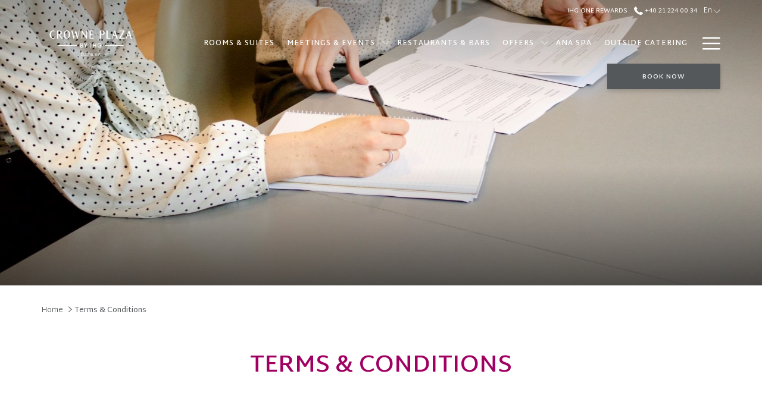

--- FILE ---
content_type: text/javascript
request_url: https://www.cpbucharest.ro/integration/tc-theme/public/js/chunk/footer-two-app-8bd21b663ce617bf566f.js
body_size: 992
content:
"use strict";(self.tcthemejsonpFunction=self.tcthemejsonpFunction||[]).push([[1077],{5092(o,e,s){s.r(e),s.d(e,{default:()=>y});var t=s(1425);const i={key:0,class:"container"},l={class:"m-footer-base_2--top"},c={class:"m-footer-base_2--topWrap"},n={class:"m-footer-base_2--topWrap1"},a={key:1,class:"container"},r={class:"m-footer-base_2--bottom"},g={key:0,class:"page-footer__mobile-section page-footer__tablet-section page-footer__socials"},f={key:0,class:"h3 page-footer__title page-footer__socials__title"},u={class:"footer-social-container"},d={class:"p m-footer-base_2--bottomAddress"},L=["innerHTML"],m=["innerHTML"];var k=s(3281),v=s(8314),p=s(8953),b=s(2600),w=s(2954),I=s(5970),h=s(7744),T=s(1876);const _={name:"FooterTwoApp",components:{FooterLinksBlock:v.A,LanguagePopup:p.A,NewsLetterForm:b.A,SocialIconsList:w.A,FooterCustomSocialIcons:I.A,FooterLogo:h.A,FooterWidget:T.A},props:{configs:{type:Object,required:!0}},setup(o){const e=(0,t.EW)(()=>Object.entries(l).some(([o,e])=>!o.includes("Target")&&null!=e&&""!==e)),s=(0,t.EW)(()=>{const o=i?.customSocialIconsList?.customSocialIconsList;return o?o.filter(o=>"custom"!==o?.socialAccount&&""!==o?.socialAccount||"custom"===o?.socialAccount&&o?.icon):[]}),i=o.configs,l=i?.socialIconLinks.socialLinks?i?.socialIconLinks.socialLinks:{},c=s.value.length,n=window.footerTwoLinks[i?.blockId],a=window.footerTwoNewsLetter[i?.blockId],r=window.footerTwoTextFields[i?.blockId],g=r?.hotelName,f=r?.contact,u=r?.copyright,d=!(!i?.widgetEnabled||!window.footerTwoCustomHtml[i?.blockId]),L=window.footerTwoCustomHtml[i?.blockId],m=window.footerTwoLocales[i?.blockId];let v=(0,t.KR)(!1),p=(0,t.KR)(!1);return(0,t.KC)(()=>{(""!=i.logo.logoTop&&!i.logo.additionalLanguages.enabled||i.logo.additionalLanguages.enabled&&""!=i.logo.additionalLanguages.logoTop)&&(v.value=!0),(""!=i.logo.logoBottom&&!i.logo.additionalLanguages.enabled||i.logo.additionalLanguages.enabled&&""!=i.logo.additionalLanguages.logoBottom)&&(p.value=!0)}),(0,t.sV)(()=>{(0,k.K)("footer-content")}),{hasSocialIcons:e,hasCustomSocialIcons:c,contactText:f,hasTopLogo:v,hasBottomLogo:p,widgetEnabled:d,copyrightText:u,footerLinks:n,footerNewsLetterTexts:a,hotelName:g,locales:m,footerWidget:L,customSocialIconsList:s}}},y=(0,s(6262).A)(_,[["render",function(o,e,s,k,v,p){const b=(0,t.g2)("FooterLinksBlock"),w=(0,t.g2)("LanguagePopup"),I=(0,t.g2)("SocialIconsList"),h=(0,t.g2)("FooterCustomSocialIcons"),T=(0,t.g2)("FooterLogo"),_=(0,t.g2)("NewsLetterForm"),y=(0,t.g2)("FooterWidget");return(0,t.uX)(),(0,t.CE)(t.FK,null,[k.locales?((0,t.uX)(),(0,t.CE)("div",i,[(0,t.Lk)("div",l,[(0,t.Lk)("div",c,[(0,t.Lk)("div",n,[k.footerLinks?.footerLinksList?((0,t.uX)(),(0,t.Wv)(b,{key:0,linksData:k.footerLinks.footerLinksList,locales:k.locales},null,8,["linksData","locales"])):(0,t.Q3)("v-if",!0)]),s.configs.languageSelectorEnabled?((0,t.uX)(),(0,t.Wv)(w,{key:0,footerType:"footer-2"})):(0,t.Q3)("v-if",!0)])])])):(0,t.Q3)("v-if",!0),e[0]||(e[0]=(0,t.Lk)("div",{class:"m-footer-base_2--divider"},null,-1)),k.locales?((0,t.uX)(),(0,t.CE)("div",a,[(0,t.Lk)("div",r,[s.configs.socialIcons.enabled&&(k.hasSocialIcons||k.hasCustomSocialIcons)?((0,t.uX)(),(0,t.CE)("div",g,[s.configs.socialIcons.label?((0,t.uX)(),(0,t.CE)("div",f,(0,t.v_)(k.locales.followUs),1)):(0,t.Q3)("v-if",!0),(0,t.Lk)("div",u,[k.hasSocialIcons?((0,t.uX)(),(0,t.Wv)(I,{key:0,configs:s.configs.socialIconLinks,locales:k.locales},null,8,["configs","locales"])):(0,t.Q3)("v-if",!0),k.hasCustomSocialIcons?((0,t.uX)(),(0,t.Wv)(h,{key:1,configs:s.configs.customSocialIconsList,customIconsList:k.customSocialIconsList,socialIcons:k.hasSocialIcons,iconStyles:s.configs.socialIconLinks?.iconStyles,locales:k.locales},null,8,["configs","customIconsList","socialIcons","iconStyles","locales"])):(0,t.Q3)("v-if",!0)])])):(0,t.Q3)("v-if",!0),k.hasTopLogo?((0,t.uX)(),(0,t.Wv)(T,{key:1,configs:s.configs.logo,hrConfig:s.configs.hr,positionTop:!0},null,8,["configs","hrConfig"])):(0,t.Q3)("v-if",!0),(0,t.Lk)("div",d,(0,t.v_)(k.hotelName),1),""!=k.contactText?((0,t.uX)(),(0,t.CE)("div",{key:2,class:"small-text text-center",innerHTML:k.contactText},null,8,L)):(0,t.Q3)("v-if",!0),s.configs.newsletter.enabled&&s.configs.newsletter.url&&k.footerNewsLetterTexts?.btnTitle?((0,t.uX)(),(0,t.Wv)(_,{key:3,configs:s.configs.newsletter,texts:k.footerNewsLetterTexts,formClass:"m-footer-base_2--bottomForm",locales:k.locales},null,8,["configs","texts","locales"])):(0,t.Q3)("v-if",!0),k.hasBottomLogo?((0,t.uX)(),(0,t.Wv)(T,{key:4,configs:s.configs.logo,hrConfig:s.configs.hr,positionTop:!1},null,8,["configs","hrConfig"])):(0,t.Q3)("v-if",!0),s.configs.widgetEnabled?((0,t.uX)(),(0,t.Wv)(y,{key:5,widgetClass:"m-footer-base_2--bottomWidget",footerWidget:k.footerWidget},null,8,["footerWidget"])):(0,t.Q3)("v-if",!0),""!=k.copyrightText?((0,t.uX)(),(0,t.CE)("div",{key:6,class:"p m-footer-base_2--bottomCopyright page-footer__copyright__content",innerHTML:k.copyrightText},null,8,m)):(0,t.Q3)("v-if",!0)])])):(0,t.Q3)("v-if",!0)],64)}]])}}]);

--- FILE ---
content_type: image/svg+xml
request_url: https://image-tc.galaxy.tf/wisvg-c8ed3bclbwbfv6d2d9rwdhr14/file.svg
body_size: 2568
content:
<?xml version="1.0" encoding="UTF-8"?>
<svg width="300px" height="147px" viewBox="0 0 300 147" version="1.1" xmlns="http://www.w3.org/2000/svg" xmlns:xlink="http://www.w3.org/1999/xlink">
    <!-- Generator: Sketch 63.1 (92452) - https://sketch.com -->
    <title>IHG-Nav-IHG-RC</title>
    <desc>Created with Sketch.</desc>
    <defs>
        <polygon id="path-1" points="0 0.207867353 18.769358 0.207867353 18.769358 19.6496556 0 19.6496556"></polygon>
        <polygon id="path-3" points="0.241337825 0.224934412 19.0920322 0.224934412 19.0920322 20.1558824 0.241337825 20.1558824"></polygon>
        <polygon id="path-5" points="0 88.9570706 170.975646 88.9570706 170.975646 0 0 0"></polygon>
    </defs>
    <g id="IHG-Nav-IHG-RC" stroke="none" stroke-width="1" fill="none" fill-rule="evenodd">
        <g id="IHG-Rewards-Centred" transform="translate(65.000000, 29.000000)">
            <g id="Group-24">
                <g id="Group-3" transform="translate(0.000000, 69.062953)">
                    <mask id="mask-2" fill="white">
                        <use xlink:href="#path-1"></use>
                    </mask>
                    <g id="Clip-2"></g>
                    <path d="M2.52985727,9.86070265 L2.52985727,2.13838206 L9.4117562,2.13838206 C12.4858282,2.13838206 14.6891881,3.17156735 14.6891881,5.94522618 L14.6891881,6.05412029 C14.6891881,8.52832029 12.6489721,9.86070265 9.4117562,9.86070265 L2.52985727,9.86070265 Z M17.2188358,6.02689676 L17.2188358,5.91800265 C17.2188358,1.81222324 13.5736291,0.207867353 9.24887412,0.207867353 L-5.237366e-05,0.207867353 L-5.237366e-05,19.6496556 L2.52985727,19.6496556 L2.52985727,11.7639938 L8.7591804,11.7639938 L15.7227822,19.6496556 L18.769358,19.6496556 L11.6423504,11.5736909 C14.3626383,11.0841909 17.2188358,9.39842618 17.2188358,6.02689676 L17.2188358,6.02689676 Z" id="Fill-1" fill="#000000" mask="url(#mask-2)"></path>
                </g>
                <polygon id="Fill-4" fill="#000000" points="26.3060325 79.7392621 37.9756695 79.7392621 37.9756695 77.7815238 26.3060325 77.7815238 26.3060325 71.2287679 40.1517951 71.2287679 40.1517951 69.2707679 23.7763847 69.2707679 23.7763847 88.7125562 40.8046328 88.7125562 40.8046328 86.7548179 26.3060325 86.7548179"></polygon>
                <polygon id="Fill-6" fill="#000000" points="67.3553026 85.7485944 60.7994297 69.2707679 59.0043225 69.2707679 52.3128018 85.6941474 46.5731724 69.2707679 43.9887942 69.2707679 50.9254236 88.7125562 53.2919274 88.7125562 59.8747727 72.7239679 66.1583026 88.7125562 68.5520407 88.7125562 75.6790484 69.2707679 73.3125446 69.2707679"></polygon>
                <path d="M82.2105675,81.2348024 L87.2156564,70.9024259 L92.1120698,81.2348024 L82.2105675,81.2348024 Z M85.6106655,69.2705847 L76.2533256,88.7123729 L78.592857,88.7123729 L81.2856487,83.1380935 L93.0097544,83.1380935 L95.6483394,88.7123729 L98.25969,88.7123729 L88.9837911,69.2705847 L85.6106655,69.2705847 Z" id="Fill-8" fill="#000000"></path>
                <path d="M105.878067,78.9236556 L105.878067,71.201335 L112.759966,71.201335 C115.834038,71.201335 118.037398,72.2345203 118.037398,75.0081791 L118.037398,75.1170732 C118.037398,77.5912732 115.997182,78.9236556 112.759966,78.9236556 L105.878067,78.9236556 Z M120.567046,75.0898497 L120.567046,74.9809556 C120.567046,70.8751762 116.921839,69.2708203 112.597084,69.2708203 L103.348158,69.2708203 L103.348158,88.7126085 L105.878067,88.7126085 L105.878067,80.8269468 L112.107391,80.8269468 L119.070992,88.7126085 L122.117568,88.7126085 L114.99056,80.6366438 C117.710848,80.1471438 120.567046,78.4613791 120.567046,75.0898497 L120.567046,75.0898497 Z" id="Fill-10" fill="#000000"></path>
                <path d="M145.757755,79.0323141 C145.757755,83.7637112 142.493567,86.7546347 135.801784,86.7546347 L129.654164,86.7546347 L129.654164,71.2013612 L135.77455,71.2013612 C142.819855,71.2013612 145.757755,74.3281406 145.757755,78.8147876 L145.757755,79.0323141 Z M135.96519,69.2705847 L127.124516,69.2705847 L127.124516,88.7123729 L135.883487,88.7123729 C144.479314,88.7123729 148.369106,84.4432524 148.369106,79.0595376 L148.369106,78.8147876 C148.369106,73.4038494 144.315908,69.2705847 135.96519,69.2705847 L135.96519,69.2705847 Z" id="Fill-12" fill="#000000"></path>
                <g id="Group-16" transform="translate(151.883614, 68.801188)">
                    <mask id="mask-4" fill="white">
                        <use xlink:href="#path-3"></use>
                    </mask>
                    <g id="Clip-15"></g>
                    <path d="M10.3332184,8.73569029 C4.89290444,8.11033441 3.61420153,7.10411088 3.61420153,5.36389912 C3.61420153,3.40616088 5.38259816,2.15544912 9.49000245,2.15544912 C13.2711188,2.15544912 15.3927758,3.05277853 15.9911449,5.58168735 L18.303442,5.58168735 C17.7865139,2.01933147 14.5495599,0.224934412 9.49000245,0.224934412 C4.37597642,0.224934412 1.24795957,2.42742265 1.24795957,5.41834618 C1.24795957,8.89903147 4.24006677,10.176705 9.59867779,10.8023226 C14.9303164,11.4276785 16.6439825,12.1616668 16.6439825,14.4458256 C16.6439825,16.8113932 14.304713,18.2251844 10.1428401,18.2251844 C4.94737305,18.2251844 3.12476968,16.3763403 2.71677887,13.9835491 L0.241337825,13.9835491 C0.731031547,17.4097874 3.61420153,20.1559609 10.1428401,20.1559609 C15.7735323,20.1559609 19.0921893,17.7359462 19.0921893,14.364155 C19.0921893,10.5303491 16.0456135,9.38853147 10.3332184,8.73569029" id="Fill-14" fill="#000000" mask="url(#mask-4)"></path>
                </g>
                <polygon id="Fill-17" fill="#000000" points="57.5861224 26.5392765 83.45164 26.5392765 83.45164 48.2005676 90.6119049 48.2005676 90.6119049 0.788173529 83.45164 0.788173529 83.45164 21.6461088 57.5861224 21.6461088 57.5861224 0.788173529 50.4842541 0.788173529 50.4842541 48.2005676 57.5861224 48.2005676"></polygon>
                <mask id="mask-6" fill="white">
                    <use xlink:href="#path-5"></use>
                </mask>
                <g id="Clip-20"></g>
                <polygon id="Fill-19" fill="#000000" mask="url(#mask-6)" points="22.3504594 48.2008294 29.4392343 48.2008294 29.4392343 0.788435294 22.3504594 0.788435294"></polygon>
                <path d="M141.45992,43.7606718 C139.454271,45.1218482 136.086906,46.1953453 132.288769,46.1953453 C121.184243,46.1953453 113.588753,36.3828335 113.588753,23.9932482 C113.588753,12.3185424 120.25173,2.72224824 131.358351,2.72224824 C139.024283,2.72224824 143.395389,6.30292765 146.618726,10.3136865 L146.977485,10.3136865 L146.977485,2.07726 C144.684305,1.50478059 138.307811,0.000157058824 131.644834,0.000157058824 C115.52396,0.000157058824 105.707827,11.7460629 105.707827,24.6382365 C105.707827,38.7465688 116.31166,48.9888982 131.788338,48.9888982 C139.454271,48.9888982 145.400776,46.0529453 148.625423,45.1218482 L148.625423,25.3840041 L141.45992,25.3840041 L141.45992,43.7606718 Z" id="Fill-21" fill="#000000" mask="url(#mask-6)"></path>
                <path d="M153.744843,3.56329824 C153.744843,3.83239235 153.577771,3.97348353 153.257506,3.97348353 L152.898485,3.97348353 L152.898485,3.15311294 L153.257506,3.15311294 C153.56494,3.15311294 153.744843,3.25598647 153.744843,3.55099529 L153.744843,3.56329824 Z M154.51395,5.48596 L153.770244,4.29414529 C154.103603,4.19153353 154.347402,3.96118059 154.347402,3.53790706 L154.347402,3.52508059 C154.347402,2.94788941 153.924223,2.67879529 153.270338,2.67879529 L152.282832,2.67879529 L152.282832,5.48596 L152.898485,5.48596 L152.898485,4.39649529 L153.193348,4.39649529 L153.872897,5.48596 L154.51395,5.48596 Z" id="Fill-22" fill="#000000" mask="url(#mask-6)"></path>
                <path d="M150.923631,4.12747971 C150.923631,2.73070324 151.898305,1.74332676 153.257663,1.74332676 C154.61676,1.74332676 155.591434,2.717615 155.591434,4.11465324 C155.591434,5.51195324 154.578003,6.48624147 153.257663,6.48624147 C151.949369,6.48624147 150.923631,5.53786794 150.923631,4.12747971 M156.104172,4.11465324 C156.104172,2.53778265 154.873129,1.28183559 153.257663,1.28183559 C151.667337,1.28183559 150.410369,2.55087088 150.410369,4.12747971 C150.410369,5.73000324 151.680169,6.94747088 153.257663,6.94747088 C154.847728,6.94747088 156.104172,5.716915 156.104172,4.11465324" id="Fill-23" fill="#000000" mask="url(#mask-6)"></path>
            </g>
        </g>
    </g>
</svg>